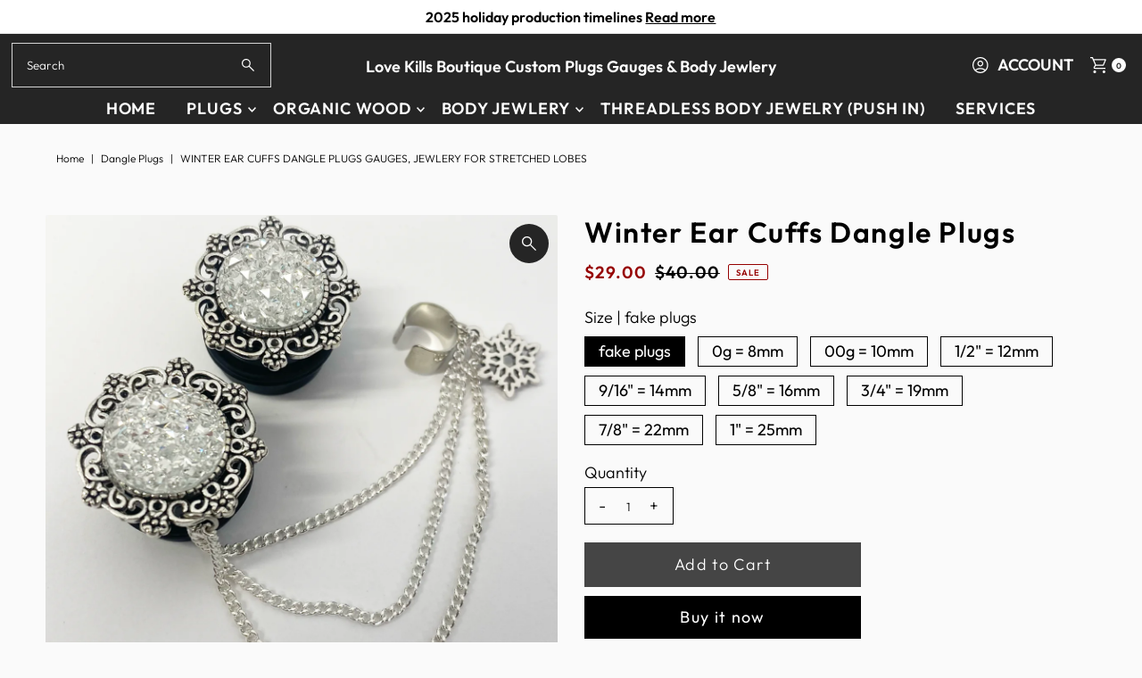

--- FILE ---
content_type: text/html; charset=utf-8
request_url: https://www.lovekillsboutique.net/en-ca/products/snow-chains-1?view=listing
body_size: 1944
content:




<template data-html="listing">

  <div class="product-index-inner">
  
    
      
    
      
    
      
    

    
      <div class="sale-item sale-item--icon icn">
      
          Sale
      
      </div><!-- /.sale-item -->
    

  

  

  <div class="prod-image">
    <a href="/en-ca/products/snow-chains-1" title="Winter Ear Cuffs Dangle Plugs">
      <div class="reveal">

            




<div class="box-ratio " style="padding-bottom: 100.0%;">
  <img src="//www.lovekillsboutique.net/cdn/shop/products/image_0a9805c6-6f6f-4aa8-9332-2a665a3c0365.png?v=1604772941&amp;width=700" alt="Winter Ear Cuffs Dangle Plugs" srcset="//www.lovekillsboutique.net/cdn/shop/products/image_0a9805c6-6f6f-4aa8-9332-2a665a3c0365.png?v=1604772941&amp;width=200 200w, //www.lovekillsboutique.net/cdn/shop/products/image_0a9805c6-6f6f-4aa8-9332-2a665a3c0365.png?v=1604772941&amp;width=300 300w, //www.lovekillsboutique.net/cdn/shop/products/image_0a9805c6-6f6f-4aa8-9332-2a665a3c0365.png?v=1604772941&amp;width=400 400w, //www.lovekillsboutique.net/cdn/shop/products/image_0a9805c6-6f6f-4aa8-9332-2a665a3c0365.png?v=1604772941&amp;width=500 500w, //www.lovekillsboutique.net/cdn/shop/products/image_0a9805c6-6f6f-4aa8-9332-2a665a3c0365.png?v=1604772941&amp;width=600 600w, //www.lovekillsboutique.net/cdn/shop/products/image_0a9805c6-6f6f-4aa8-9332-2a665a3c0365.png?v=1604772941&amp;width=700 700w" width="700" height="700" loading="lazy" fetchpriority="auto" sizes="(min-width: 1601px) 2000px,(min-width: 768px) and (max-width: 1600px) 1200px,(max-width: 767px) 100vw, 900px">
</div>
<noscript><img src="//www.lovekillsboutique.net/cdn/shop/products/image_0a9805c6-6f6f-4aa8-9332-2a665a3c0365.png?v=1604772941&amp;width=700" alt="Winter Ear Cuffs Dangle Plugs" srcset="//www.lovekillsboutique.net/cdn/shop/products/image_0a9805c6-6f6f-4aa8-9332-2a665a3c0365.png?v=1604772941&amp;width=352 352w, //www.lovekillsboutique.net/cdn/shop/products/image_0a9805c6-6f6f-4aa8-9332-2a665a3c0365.png?v=1604772941&amp;width=700 700w" width="700" height="700"></noscript>


          

          
</div>
    </a>
  </div>

  
    <div class="product__grid--buttons">
      

      
        


  
    
      
        
        
          <wau-quick-add data-product-form-id="4612821483635">
          <div class="quick--add_swatch">
            <ul data-option-index="0" class="quick--add_options">
              
                
                  <li data-option-title="fake plugs" class="value--fake-plugs variant--quick_add">
                    <button class="add" data-variant-id="32102734135411"
                    >
                      fake plugs
                    </button>
                  </li>
                
              
                
                  <li data-option-title="0g = 8mm" class="value--0g-8mm variant--quick_add">
                    <button class="add" data-variant-id="32102734168179"
                    >
                      0g = 8mm
                    </button>
                  </li>
                
              
                
                  <li data-option-title="00g = 10mm" class="value--00g-10mm variant--quick_add">
                    <button class="add" data-variant-id="32102734200947"
                    >
                      00g = 10mm
                    </button>
                  </li>
                
              
                
                  <li data-option-title="1/2&quot; = 12mm" class="value--1-2-12mm variant--quick_add">
                    <button class="add" data-variant-id="32102734233715"
                    >
                      1/2&quot; = 12mm
                    </button>
                  </li>
                
              
                
                  <li data-option-title="9/16&quot; = 14mm" class="value--9-16-14mm variant--quick_add">
                    <button class="add" data-variant-id="32102734266483"
                    >
                      9/16&quot; = 14mm
                    </button>
                  </li>
                
              
                
                  <li data-option-title="5/8&quot; = 16mm" class="value--5-8-16mm variant--quick_add">
                    <button class="add" data-variant-id="32102734299251"
                    >
                      5/8&quot; = 16mm
                    </button>
                  </li>
                
              
                
                  <li data-option-title="3/4&quot; = 19mm" class="value--3-4-19mm variant--quick_add">
                    <button class="add" data-variant-id="32102734332019"
                    >
                      3/4&quot; = 19mm
                    </button>
                  </li>
                
              
                
                  <li data-option-title="7/8&quot; = 22mm" class="value--7-8-22mm variant--quick_add">
                    <button class="add" data-variant-id="32102734364787"
                    >
                      7/8&quot; = 22mm
                    </button>
                  </li>
                
              
                
                  <li data-option-title="1&quot; = 25mm" class="value--1-25mm variant--quick_add">
                    <button class="add" data-variant-id="32102734397555"
                    >
                      1&quot; = 25mm
                    </button>
                  </li>
                
              
            </ul>
          </div><!-- .swatch -->
          </wau-quick-add>
      
    

      
    </div>
  

</div>

<div class="product-info">
  <div class="product-info-inner">
    <h3 class="product-title h5">
      <a href="/en-ca/products/snow-chains-1">
        Winter Ear Cuffs Dangle Plugs
      </a>
    </h3>
    

    
<div class="price price--listing price--on-sale "
><dl class="price__regular">
    <dt>
      <span class="visually-hidden visually-hidden--inline">Regular Price</span>
    </dt>
    <dd>
      <span class="price-item price-item--regular">$29.00
</span>
    </dd>
  </dl>
  <dl class="price__sale">
    <dt>
      <span class="visually-hidden visually-hidden--inline">Sale Price</span>
    </dt>
    <dd>
      <span class="price-item price-item--sale">$29.00
</span>
    </dd>
    <dt>
      <span class="visually-hidden visually-hidden--inline">Regular Price</span>
    </dt>
    <dd>
      <s class="price-item price-item--regular">
        $40.00
      </s>
    </dd>
  </dl>
  <dl class="price__unit">
    <dt>
      <span class="visually-hidden visually-hidden--inline">Unit Price</span>
    </dt>
    <dd class="price-unit-price"><span></span><span aria-hidden="true">/</span><span class="visually-hidden">per</span><span></span></dd>
  </dl>
</div>

<div class="clear"></div>

    <div class="product_listing_options">

  
  

</div><!-- /.product_listing_options -->

    <form method="post" action="/en-ca/cart/add" id="product_form_4612821483635" accept-charset="UTF-8" class="shopify-product-form" enctype="multipart/form-data"><input type="hidden" name="form_type" value="product" /><input type="hidden" name="utf8" value="✓" />
      <input  type="hidden" id="" name="id" value=""/>
      <div class="note note-success mt3 js-added-msg" style="display: none">
        <strong>Added to Cart</strong> <a class="underline" href="/en-ca/cart">View Cart</a> or <a class="underline" href="/en-ca/collections/all">Continue Shopping</a>.
      </div>
      <div class="note note-error js-error-msg" style="display: none">
        <strong>Cart Error</strong> Some items became unavailable. Update the quantity and try again.
      </div>
      <a class="add js-ajax-submit visually-hidden" href="#"></a>
    <input type="hidden" name="product-id" value="4612821483635" /></form>

  </div>
</div>


</template>

<template data-html="simple-listing">

  <div class="prod-container">
   <div class="prod-image image_ js-product-image">
     <a href="/en-ca/products/snow-chains-1" title="Winter Ear Cuffs Dangle Plugs">
       <div class="reveal">




<div class="box-ratio " style="padding-bottom: 100.0%;">
  <img src="//www.lovekillsboutique.net/cdn/shop/products/image_0a9805c6-6f6f-4aa8-9332-2a665a3c0365.png?v=1604772941&amp;width=300" alt="Winter Ear Cuffs Dangle Plugs" srcset="//www.lovekillsboutique.net/cdn/shop/products/image_0a9805c6-6f6f-4aa8-9332-2a665a3c0365.png?v=1604772941&amp;width=200 200w, //www.lovekillsboutique.net/cdn/shop/products/image_0a9805c6-6f6f-4aa8-9332-2a665a3c0365.png?v=1604772941&amp;width=300 300w" width="300" height="300" loading="lazy" fetchpriority="auto" sizes="(min-width: 1601px) 2000px,(min-width: 768px) and (max-width: 1600px) 1200px,(max-width: 767px) 100vw, 900px">
</div>
<noscript><img src="//www.lovekillsboutique.net/cdn/shop/products/image_0a9805c6-6f6f-4aa8-9332-2a665a3c0365.png?v=1604772941&amp;width=300" alt="Winter Ear Cuffs Dangle Plugs" srcset="//www.lovekillsboutique.net/cdn/shop/products/image_0a9805c6-6f6f-4aa8-9332-2a665a3c0365.png?v=1604772941&amp;width=300 300w" width="300" height="300"></noscript>

</div>
     </a>
   </div>

   

</div>

<div class="product-info">
  <div class="product-info-inner">
    <a href="/en-ca/products/snow-chains-1">
      
      <h3 class="product-title h5">Winter Ear Cuffs Dangle Plugs</h3>
    </a>
    
<div class="price price--listing price--on-sale "
><dl class="price__regular">
    <dt>
      <span class="visually-hidden visually-hidden--inline">Regular Price</span>
    </dt>
    <dd>
      <span class="price-item price-item--regular">$29.00
</span>
    </dd>
  </dl>
  <dl class="price__sale">
    <dt>
      <span class="visually-hidden visually-hidden--inline">Sale Price</span>
    </dt>
    <dd>
      <span class="price-item price-item--sale">$29.00
</span>
    </dd>
    <dt>
      <span class="visually-hidden visually-hidden--inline">Regular Price</span>
    </dt>
    <dd>
      <s class="price-item price-item--regular">
        $40.00
      </s>
    </dd>
  </dl>
  <dl class="price__unit">
    <dt>
      <span class="visually-hidden visually-hidden--inline">Unit Price</span>
    </dt>
    <dd class="price-unit-price"><span></span><span aria-hidden="true">/</span><span class="visually-hidden">per</span><span></span></dd>
  </dl>
</div>

    
    
  </div>
</div>

</template>
